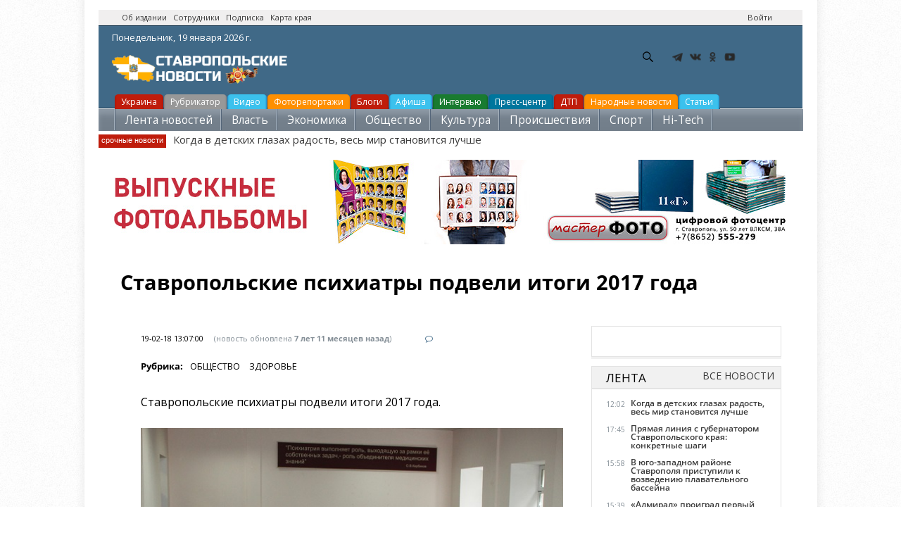

--- FILE ---
content_type: text/html; charset=utf-8
request_url: https://stavropolnews.ru/news/obshchestvo-zdorove/70-procentov-sovershivshih-popytku-suicida-detey-ne-uchityvayutsya
body_size: 17411
content:
<!DOCTYPE html PUBLIC "-//W3C//DTD XHTML 1.0 Strict//EN"
				"http://www.w3.org/TR/xhtml1/DTD/xhtml1-strict.dtd">
				<html>
  <head>
    <title>Ставропольские психиатры подвели итоги 2017 года</title>
	<meta name="referrer" content="origin"/>
    <meta http-equiv="Content-Type" content="text/html; charset=utf-8" />
<link rel="amphtml" href="https://stavropolnews.ru/news/obshchestvo-zdorove/70-procentov-sovershivshih-popytku-suicida-detey-ne-uchityvayutsya?amp" />
<meta name="viewport" content="width=device-width, initial-scale=1, maximum-scale=1" />
<link rel="shortcut icon" href="https://stavropolnews.ru/sites/all/themes/newsinfo/favicon.ico" type="image/vnd.microsoft.icon" />
<meta name="description" content="15 февраля в Ставропольской психиатрической больнице №1 прошла краевая Ассоциация психиатров, психологов и социальных работников с участием заведующего кафедрой психиатрии и медицинской психологии РНИМУ им. Н.И. Пирогова Андрея Шмиловича. Открывая конференцию, главный врач СККСПБ №1 Олег Боев еще раз поблагодарил и поздравил всех с победой Ставропольского края в общероссийском" />
<meta name="keywords" content="итоги года, Ставропольская краевая клиническая психиатрическая больница №1, суициды, самоубийство" />
<meta name="robots" content="follow, index" />
<meta name="news_keywords" content="итоги года, Ставропольская краевая клиническая психиатрическая больница №1, суициды, самоубийство" />
<meta name="rights" content="ИИ Ставропольские новости" />
<link rel="canonical" href="https://stavropolnews.ru/news/obshchestvo-zdorove/70-procentov-sovershivshih-popytku-suicida-detey-ne-uchityvayutsya" />
	<meta name="p:domain_verify" content="9daa631e3ab6cc88155b7fccb4bfed09"/>
	<META HTTP-EQUIV="Content-language" content="ru-RU">
    <link type="text/css" rel="stylesheet" href="https://stavropolnews.ru/sites/default/files/css/css_xE-rWrJf-fncB6ztZfd2huxqgxu4WO-qwma6Xer30m4.css" media="all" />
<link type="text/css" rel="stylesheet" href="https://stavropolnews.ru/sites/default/files/css/css_ui1dnbXQFYF57Oefcnfj4uKjBNEjG4B0q4FukIAJweI.css" media="all" />
<link type="text/css" rel="stylesheet" href="https://stavropolnews.ru/sites/default/files/css/css_ejD_vLYapRq2xe7JSIEFeNIB_2skRZiNc272YPa1FX8.css" media="all" />
<link type="text/css" rel="stylesheet" href="//maxcdn.bootstrapcdn.com/font-awesome/4.2.0/css/font-awesome.css" media="all" />
<link type="text/css" rel="stylesheet" href="https://stavropolnews.ru/sites/default/files/css/css_FXFo4133z7hrH6RuILTJ0VEZ32gizZ9Znx2Illo8O_Q.css" media="all" />
<link type="text/css" rel="stylesheet" href="https://stavropolnews.ru/sites/default/files/css/css_ThUn5DDTasQHIMv1MQAwyMj14lRkcVK5IsdlQeJkApY.css" media="print" />
<link type="text/css" rel="stylesheet" href="https://stavropolnews.ru/sites/default/files/css/css_bjC0vDjazj-YfYZBeFYFNTHkhUejt7_-5cqgXciJf1o.css" media="all and (min-width: 980px) and (min-device-width: 980px), all and (max-device-width: 1024px) and (min-width: 1024px) and (orientation:landscape)" />
<link type="text/css" rel="stylesheet" href="https://fonts.googleapis.com/css?family=Open+Sans" media="all" />

<!--[if lte IE 9]>
<link type="text/css" rel="stylesheet" href="https://stavropolnews.ru/sites/all/themes/newsinfo/css/lte-ie9.css?szsp1b" media="all" />
<![endif]-->
<style type="text/css" media="all">
<!--/*--><![CDATA[/*><!--*/
body {font-family: Open Sans;}h1, h2, h3, h4, h5, h6 {font-family: Open Sans;}
/*]]>*/-->
</style>
    <script type="text/javascript" src="https://stavropolnews.ru/sites/default/files/js/js_ubMg5GaqNGZkIpB9R2e_BSTHQ57c6dKuFWHouJODpOQ.js"></script>
<script type="text/javascript">
<!--//--><![CDATA[//><!--
document.createElement( "picture" );
//--><!]]>
</script>
<script type="text/javascript" src="https://stavropolnews.ru/sites/default/files/js/js_MCsAVDUFwUOSPDPujLkGISUQl8W8-e5GsP8YeWLU18U.js"></script>
<script type="text/javascript" src="https://stavropolnews.ru/sites/default/files/js/js_wX6b2BtA7csFxAL3gQA8vu-TjF4Cq2gzv1r1NyYjV7U.js"></script>
<script type="text/javascript" src="https://stavropolnews.ru/sites/default/files/js/js_kMg7W1sZANW-JVt-y1p4g6o0k68QXbUoYrBuKkRfQvo.js"></script>
<script type="text/javascript" src="https://stavropolnews.ru/sites/default/files/js/js_HEL_TcJP8e_3FS6MdbW5NMeqB2bCIWrRe2yqfh3m5FQ.js"></script>
<script type="text/javascript">
<!--//--><![CDATA[//><!--
(function($) { Drupal.behaviors.views_ticker_fade = { attach: function (context) { $("#views-ticker-fade-ticker").newsTickerFade(); } };})(jQuery);
//--><!]]>
</script>
<script type="text/javascript" src="https://stavropolnews.ru/sites/default/files/js/js_vSnebZt6oIqbi6jmp7e4IuJCaNQ4-pb4khzLup9kVtA.js"></script>
<script type="text/javascript" src="https://stavropolnews.ru/sites/default/files/js/js_1YbSlhiH9OnyeBNxo2-aHTuxB4ufvhgkQxcxamvOQpk.js"></script>
<script type="text/javascript">
<!--//--><![CDATA[//><!--
jQuery.extend(Drupal.settings, {"basePath":"\/","pathPrefix":"","setHasJsCookie":0,"ajaxPageState":{"theme":"newsinfo","theme_token":"0uPL7OUTo8mNWq-klppwvPQ9rEvRaZbySfgbzA2bpeo","jquery_version":"default","jquery_version_token":"j3tuoydpNWU1kZBnVGnqBGrenBKMeL0KD1siVzuYZEk","js":{"sites\/all\/modules\/picture\/picturefill\/picturefill.min.js":1,"sites\/all\/modules\/picture\/picture.min.js":1,"modules\/statistics\/statistics.js":1,"misc\/jquery.js":1,"0":1,"misc\/jquery-extend-3.4.0.js":1,"misc\/jquery-html-prefilter-3.5.0-backport.js":1,"misc\/jquery.once.js":1,"misc\/ui\/jquery.effects.core.min.js":1,"misc\/jquery.cookie.js":1,"misc\/jquery.form.js":1,"misc\/form-single-submit.js":1,"misc\/ajax.js":1,"sites\/all\/modules\/jquery_update\/js\/jquery_update.js":1,"sites\/all\/modules\/back_to_top\/js\/back_to_top.js":1,"public:\/\/languages\/ru_sF4wjF_Zb3wgTW_3yGFYtDyJlZgslxKlFxcgqCUmqyI.js":1,"sites\/all\/libraries\/colorbox\/jquery.colorbox-min.js":1,"sites\/all\/modules\/colorbox\/js\/colorbox.js":1,"sites\/all\/modules\/colorbox\/styles\/plain\/colorbox_style.js":1,"sites\/all\/modules\/video\/js\/video.js":1,"sites\/all\/modules\/views_ticker\/js\/views.ticker.fade.js":1,"1":1,"sites\/all\/modules\/views\/js\/base.js":1,"misc\/progress.js":1,"sites\/all\/modules\/views\/js\/ajax_view.js":1,"sites\/all\/themes\/newsinfo\/js\/jquery.uniform.min.js":1,"sites\/all\/themes\/newsinfo\/js\/plugins.js":1,"sites\/all\/themes\/newsinfo\/js\/initialize.js":1},"css":{"modules\/system\/system.base.css":1,"modules\/system\/system.menus.css":1,"modules\/system\/system.messages.css":1,"modules\/system\/system.theme.css":1,"modules\/field\/theme\/field.css":1,"modules\/node\/node.css":1,"sites\/all\/modules\/picture\/picture_wysiwyg.css":1,"modules\/search\/search.css":1,"modules\/user\/user.css":1,"sites\/all\/modules\/views\/css\/views.css":1,"sites\/all\/modules\/back_to_top\/css\/back_to_top.css":1,"sites\/all\/modules\/ckeditor\/css\/ckeditor.css":1,"sites\/all\/modules\/media\/modules\/media_wysiwyg\/css\/media_wysiwyg.base.css":1,"sites\/all\/modules\/colorbox\/styles\/plain\/colorbox_style.css":1,"sites\/all\/modules\/ctools\/css\/ctools.css":1,"sites\/all\/modules\/panels\/css\/panels.css":1,"sites\/all\/modules\/video\/css\/video.css":1,"sites\/all\/modules\/yandex_metrics\/css\/yandex_metrics.css":1,"sites\/all\/modules\/views_ticker\/views.ticker.scroller.css":1,"\/\/maxcdn.bootstrapcdn.com\/font-awesome\/4.2.0\/css\/font-awesome.css":1,"sites\/all\/themes\/newsinfo\/css\/min\/common.css":1,"sites\/all\/themes\/newsinfo\/css\/reset.css":1,"sites\/all\/themes\/newsinfo\/css\/layout.css":1,"sites\/all\/themes\/newsinfo\/css\/forms.css":1,"sites\/all\/themes\/newsinfo\/css\/style.css":1,"sites\/all\/themes\/newsinfo\/css\/colors.css":1,"sites\/all\/themes\/newsinfo\/css\/typography.css":1,"sites\/all\/themes\/newsinfo\/css\/print.css":1,"sites\/all\/themes\/newsinfo\/css\/responsive\/desktop-layout.css":1,"https:\/\/fonts.googleapis.com\/css?family=Open+Sans":1,"sites\/all\/themes\/newsinfo\/css\/lte-ie9.css":1,"0":1,"1":1}},"colorbox":{"transition":"elastic","speed":"350","opacity":"0.85","slideshow":false,"slideshowAuto":true,"slideshowSpeed":"2500","slideshowStart":"start slideshow","slideshowStop":"stop slideshow","current":"{current} \u0438\u0437 {total}","previous":"\u00ab \u041f\u0440\u0435\u0434","next":"\u0421\u043b\u0435\u0434 \u00bb","close":"\u0417\u0430\u043a\u0440\u044b\u0442\u044c","overlayClose":true,"returnFocus":true,"maxWidth":"98%","maxHeight":"98%","initialWidth":"300","initialHeight":"250","fixed":true,"scrolling":true,"mobiledetect":true,"mobiledevicewidth":"480px","file_public_path":"\/sites\/default\/files","specificPagesDefaultValue":"admin*\nimagebrowser*\nimg_assist*\nimce*\nnode\/add\/*\nnode\/*\/edit\nprint\/*\nprintpdf\/*\nsystem\/ajax\nsystem\/ajax\/*"},"back_to_top":{"back_to_top_button_trigger":"100","back_to_top_button_text":"\u041d\u0430\u0432\u0435\u0440\u0445","#attached":{"library":[["system","ui"]]}},"urlIsAjaxTrusted":{"\/news\/obshchestvo-zdorove\/70-procentov-sovershivshih-popytku-suicida-detey-ne-uchityvayutsya":true,"\/views\/ajax":true},"views":{"ajax_path":"\/views\/ajax","ajaxViews":{"views_dom_id:41002b5d7ec49cc60a16d8aef62bff8d":{"view_name":"ticker","view_display_id":"ticker","view_args":"3881","view_path":"node\/3881","view_base_path":null,"view_dom_id":"41002b5d7ec49cc60a16d8aef62bff8d","pager_element":0}}},"statistics":{"data":{"nid":"3881"},"url":"\/modules\/statistics\/statistics.php"}});
//--><!]]>
</script>
	
    <!--[if (gte IE 6)&(lte IE 8)]>
      <script src="/sites/all/themes/newsinfo/js/selectivizr-min.js"></script>
    <![endif]-->
    <!--[if lt IE 9]>
      <script src="/sites/all/themes/newsinfo/js/html5-respond.js"></script>
    <![endif]-->
	<!-- Yandex Native Ads -->
<script>window.yaContextCb=window.yaContextCb||[]</script>
<script src="https://yandex.ru/ads/system/context.js" async></script>
<script type="text/javascript" src="https://vk.com/js/api/openapi.js?168"></script>
<script type="text/javascript">
  VK.init({ apiId: 2317803, onlyWidgets: true });
</script>
  </head>
  <body class="body">
  <!-- Rating Mail.ru counter -->
<script type="text/javascript">
var _tmr = window._tmr || (window._tmr = []);
_tmr.push({id: "3150465", type: "pageView", start: (new Date()).getTime()});
(function (d, w, id) {
  if (d.getElementById(id)) return;
  var ts = d.createElement("script"); ts.type = "text/javascript"; ts.async = true; ts.id = id;
  ts.src = "https://top-fwz1.mail.ru/js/code.js";
  var f = function () {var s = d.getElementsByTagName("script")[0]; s.parentNode.insertBefore(ts, s);};
  if (w.opera == "[object Opera]") { d.addEventListener("DOMContentLoaded", f, false); } else { f(); }
})(document, window, "topmailru-code");
</script><noscript><div>
<img src="https://top-fwz1.mail.ru/counter?id=3150465;js=na" style="border:0;position:absolute;left:-9999px;" alt="Top.Mail.Ru" />
</div></noscript>
<!-- //Rating Mail.ru counter -->
        ﻿<div id="container">
<header class="header">
<div class="banner_3 banner_loader">
<div class="banner_content">
<div align="center">
<!-- Yandex.RTB R-A-109467-11 -->
<div id="yandex_rtb_R-A-109467-11"></div>
<script type="text/javascript">
    (function(w, d, n, s, t) {
        w[n] = w[n] || [];
        w[n].push(function() {
            Ya.Context.AdvManager.render({
                blockId: "R-A-109467-11",
                renderTo: "yandex_rtb_R-A-109467-11",
                async: true
            });
        });
        t = d.getElementsByTagName("script")[0];
        s = d.createElement("script");
        s.type = "text/javascript";
        s.src = "//an.yandex.ru/system/context.js";
        s.async = true;
        t.parentNode.insertBefore(s, t);
    })(this, this.document, "yandexContextAsyncCallbacks");
</script>
</div></div></div>
    <div id="top-bar" class="clearfix"><div class="region-wrapper"><div class="region-wrapper-inner">
                  <div id="top-bar-left" class="top-bar-region"><div class="region-padding">
              <div class="region region-top-bar-left"><div class="region-inner">
    <div id="block-block-8" class="block block-block first odd">
  <div class="block-inner">
            
    <div class="content">
      <p><a href="/about" title="Об издании">Об издании</a>   <a href="/staff" target="_blank" title="Сотрудники">Сотрудники</a>   <a href="/subscribe" target="_blank" title="Подписка на новости">Подписка</a>   <a href="/map" target="_blank" title="Карта края">Карта края</a></p>
    </div>
  </div>
</div>
  </div></div>
          </div></div> 
        
                  <div id="top-bar-right" class="top-bar-region"><div class="region-padding">
              <div class="region region-top-bar-right"><div class="region-inner">
    <div id="block-system-user-menu" class="block block-system block-menu first odd">
  <div class="block-inner">
            <span class="element-invisible">User menu</span>
        
    <div class="content">
      <ul class="menu clearfix"><li class="first last leaf ctools-use-modal"><a href="/user/login" class="ctools-use-modal">Войти</a></li>
</ul>    </div>
  </div>
</div>
  </div></div>
          </div></div>
            </div></div></div> 
  <div class="header_content">
<div class="header_date"><span class="time"><script language="javascript" type="text/javascript"><!--
var d = new Date();

var day=new Array("Воскресенье,","Понедельник,","Вторник,",
"Среда,","Четверг,","Пятница,","Суббота,");

var month=new Array("января","февраля","марта","апреля","мая","июня",
"июля","августа","сентября","октября","ноября","декабря");

document.write(day[d.getDay()]+" " +d.getDate()+ " " + month[d.getMonth()]
+ " " + d.getFullYear() + " г.");
//--></script></span></div>
<a href="/" class="logo"><img src="/sites/all/themes/newsinfo/images/net/stavropolnews_logo.png" alt="Ставропольские новости - stavropolnews.ru" title="Ставропольские новости - stavropolnews.ru"></a>
<ul class="currency_list">
</ul>
<div class="b-header"><div class="b-header__social"><ul><li class="b-header__social-tg"><a href="https://t.me/stavropolnewsru" target="_blank" rel="nofollow"></a></li><li class="b-header__social-vk"><a href="https://vk.com/stavropolnews_ru" target="_blank" rel="nofollow"></a></li><li class="b-header__social-ok"><a href="http://www.odnoklassniki.ru/stavropolnews" target="_blank" rel="nofollow"></a></li><li class="b-header__social-yt"><a href="http://www.youtube.com/stavropolnews" target="_blank" rel="nofollow"></a></li></ul></div></div>
<!--noindex--><div class="">  <div class="region region-header"><div class="region-inner">
    <div id="block-search-form" class="block block-search first odd">
  <div class="block-inner">
            
    <div class="content">
      <form onsubmit="if(this.search_block_form.value==&#039;Search&#039;){ alert(&#039;Please enter a search&#039;); return false; }" action="/news/obshchestvo-zdorove/70-procentov-sovershivshih-popytku-suicida-detey-ne-uchityvayutsya" method="post" id="search-block-form" accept-charset="UTF-8"><div><div class="container-inline">
      <h2 class="element-invisible">Форма поиска</h2>
    <div class="form-item form-type-textfield form-item-search-block-form">
  <label class="element-invisible" for="edit-search-block-form--2">Поиск </label>
 <input title="Введите ключевые слова для поиска." onblur="if (this.value == &#039;&#039;) {this.value = &#039;Search&#039;;}" onfocus="if (this.value == &#039;Search&#039;) {this.value = &#039;&#039;;}" placeholder="Поиск" type="text" id="edit-search-block-form--2" name="search_block_form" value="Поиск" size="25" maxlength="128" class="form-text" />
</div>
<div class="form-actions form-wrapper" id="edit-actions"><input type="submit" id="edit-submit" name="op" value="GO!" class="form-submit" /></div><input type="hidden" name="form_build_id" value="form-BZ6A8Y18QoluctDepCDinnAbCxE8m-aRtAVC1V3X4wg" />
<input type="hidden" name="form_id" value="search_block_form" />
</div>
</div></form>    </div>
  </div>
</div>
  </div></div>
</div><!--/noindex-->
<br /><br />
<div class="weather">	
</div>
</div>				
<div class="menu_all">	
	<ul class="above-category">
<li class="red"><a href="/tema/ukraina" >Украина</a></li>
<li class="grey"><a href="/rubrics" >Рубрикатор</a></li>
<li class="light-blue"><a href="/video" >Видео</a></li>
<li class="yellow"><a href="/photoreps" >Фоторепортажи</a></li>
<li class="red"><a href="/blog" >Блоги</a></li>
<li class="light-blue"><a href="/afisha" title="Афиша мероприятий">Афиша</a></li>
<li class="green"><a href="/interview" >Интервью</a></li>
<li class="blue"><a href="/press-centr" >Пресс-центр</a></li>
<li class="red"><a href="/tags/dtp" >ДТП</a></li>
<li class="yellow"><a href="/narodnews" >Народные новости</a></li>&nbsp;&nbsp;
<li class="light-blue"><a href="/userarticles" >Статьи</a></li>&nbsp;&nbsp;
	</ul>
	<ul class="category">
<li><a title="Лента новостей" href="/news">Лента новостей</a></li>
<li><a title="Власть" href="/vlast">Власть</a></li>
<li><a title="Экономика" href="/ekonomika">Экономика</a></li>
<li><a title="Общество" href="/obshchestvo">Общество</a></li>
<li><a title="Культура" href="/kultura">Культура</a></li>
<li><a title="Происшествия" href="/proisshestviya">Происшествия</a></li>
<li><a title="Спорт" href="/sport">Спорт</a></li>
<li><a title="Hi-Tech" href="/hi-tech">Hi-Tech</a></li>
<li><a title="Наука и образование" href="/nauka-i-obrazovanie">Наука и образование</a></li>              
  </ul>
   <div class="breaking-news">
        <div>
            <span class="subheader">cрочные новости</span>
            <!--noindex--><span id="news-cycle" style="display:inline;"><div class="view view-ticker view-id-ticker view-display-id-ticker modern-ticker view-dom-id-41002b5d7ec49cc60a16d8aef62bff8d view-total-odd">
        
  
  
      <div class="view-content">
      <!-- start scroll -->
<div class='view view-ticker'><div class='view-content view-content-ticker'><div id='views-ticker-fade-container-ticker'><ul id='views-ticker-fade-ticker'><li class='views-fade-item views-fade-item-ticker'><span class='views-fade-tick-field'>  
  <div class="views-field views-field-title">        <span class="field-content"><a href="/news/vlast-socialnaya-sfera-video/kogda-v-detskih-glazah-radost-ves-mir-stanovitsya-luchshe">Когда в детских глазах радость, весь мир становится лучше</a></span>  </div></span></li></ul></div></div></div>
<!-- end scroll -->
    </div>
  
  
  
  
  
  
</div>
</span><!--/noindex-->
        </div>
    </div>
  </div>
</header>
 <a href="https://online.masterfotobook.com/products/view/photobooks?groupId=6" target="_blank" rel="nofollow"><img src="/rel/vypusk.jpg" alt="Выпускные альбомы, фотокниги заказать онлайн в Мастерфото" title="Выпускные альбомы, фотокниги заказать онлайн в Мастерфото">
  <div id="main-wrapper" class="clearfix"><div id="main" class="clearfix"><div class="region-wrapper"><div class="region-wrapper-inner">
<br /><br /><br />
    <main id="content" class="column" role="main"><section class="region-padding">
      
      <a id="main-content"></a>
                    <h1 class="title" id="page-title">
          Ставропольские психиатры подвели итоги 2017 года        </h1>
            <br />
                          <div class="region region-content"><div class="region-inner">
    <div id="block-system-main" class="block block-system first odd">
  <div class="block-inner">
            
    <div class="content">
      ﻿<div id="main">
<div id="new_article" class="article"><div class="clear"></div>
<div class="article_header">
<div class="article_header_info"><time class="article_header_date">19-02-18 13:07:00</time><span class="article_header_update"> (новость обновлена <time class="article_header_update_date">7 лет 11 месяцев назад</time>)</span>
<a href="#comments" class="article_header_item_comments"><a href="/news/obshchestvo-zdorove/70-procentov-sovershivshih-popytku-suicida-detey-ne-uchityvayutsya#comments"> <i class="fa fa-comment-o"></i></a></a></span>

</div>
<div class="article_header_info"><div class="field field-name-field-news-categories field-type-taxonomy-term-reference field-label-inline clearfix"><h3 class="field-label">Рубрика: </h3><ul class="links inline"><li class="taxonomy-term-reference-0"><a href="/obshchestvo">Общество</a></li><li class="taxonomy-term-reference-1"><a href="/zdorove">Здоровье</a></li></ul></div></div>
<div class="article_lead"><div class="article_lead"><h2><div class="field field-name-field-news-summary field-type-text-long field-label-hidden"><div class="field-items"><div class="field-item even">Ставропольские психиатры подвели итоги 2017 года.</div></div></div></h2></div></div></div>
<div class="article_full"><div class="article_full_content"><div class="article_full_text clearfix" id="article_full_text">
<div class="article_illustration">
<div class="news-pre-post news-image"><div class="field field-name-field-news-image field-type-image field-label-hidden"><div class="field-items"><div class="field-item even"><img src="https://stavropolnews.ru/sites/default/files/news-image/stavropolskie_psihiatry_podveli_itogi_2017_goda.jpg" width="595" height="409" alt="Ставропольские психиатры подвели итоги 2017 года" title="Ставропольские психиатры подвели итоги 2017 года" /></div></div></div></div><div class="media_copyright"><div class="field field-name-field-image-author field-type-text field-label-inline clearfix"><div class="field-label">© Фото:&nbsp;</div><div class="field-items"><div class="field-item even">СККСПБ №1</div></div></div></div><br /></div>
<div class="field field-name-body field-type-text-with-summary field-label-hidden"><div class="field-items"><div class="field-item even"><p>15 февраля в Ставропольской психиатрической больнице №1 прошла краевая Ассоциация психиатров, психологов и социальных работников с участием заведующего кафедрой психиатрии и медицинской психологии РНИМУ им. Н.И. Пирогова Андрея Шмиловича.</p>
<p>Открывая конференцию, главный врач СККСПБ №1 <strong>Олег Боев</strong> еще раз поблагодарил и поздравил всех с победой Ставропольского края в общероссийском психиатрическом конкурсе «За подвижничество в области психического здоровья» и с получением главного приза – «Золотой бабочки».</p>
<p><img alt="Главный врач СККСПБ №1 Олег Боев" src="http://static.stavropolnews.ru/sites/default/files/users/user1/glavnyy_vrach_skkspb_no1_oleg_boev.jpg" style="height:407px; width:595px" title="Главный врач СККСПБ №1 Олег Боев" /></p>
<p>После чего озвучил итоги работы в 2017 году.</p>
<blockquote><p>- На сегодняшний день в Ставропольском крае 1840 стационарных психиатрических коек (на 19 больше, чем в прошлом году), 668 пациенто-мест в дневных стационарах, из них 370 в Ставрополе, остальные в районах. Первичная заболеваемость – 173 случая на 100 тыс. населения, (средняя по России заболеваемость – 300 случаев). Во многих районах Ставропольского края продолжается значительное падение показателей первичной заболеваемости. А общая заболеваемость, напротив, растет, превышая средний по России.</p>
</blockquote>
<p>Средняя длительность пребывания в психостационаре сегодня – 45 дней.</p>
<p>Из стратегических целей на предстоящий год главный психиатр края отметил, прежде всего, ревизию всех документов и жесткий контроль над тем, чтобы показатели соответствовали действительности.</p>
<p>Другое важное стратегическое направление – укомплектованность физическими лицами.</p>
<blockquote><p>- Есть районы, где катастрофическое положение с кадрами. Хотя часть молодежи уже ушла в районы в этом году, я надеюсь, что начиная с этого года, а со следующего точно, мы будем предлагать молодым специалистам хорошие места в районах, и главы администраций обещали всячески способствовать в этом, предоставлять им льготные условия, включая бесплатное жилье.</p>
</blockquote>
<p>Еще одно стратегическое направление развития – информатизация психиатрии.</p>
<blockquote><p>- Вопрос очень сложный, но постепенно мы подходим к созданию единого информационного пространства в психиатрии.</p>
</blockquote>
<p>Далее главный врач рассказал о масштабной работе, ведущейся в направлении профилактики <u><strong><a href="/news/proisshestviya-chp/v-georgievskom-rayone-pokonchila-zhizn-samoubiystvom-36-letnyaya-zhenshchina"><span style="color:#008080">суицидов</span></a></strong></u>.</p>
<p>По данным министерства образования, количество суицидальных попыток за прошлый год составляет 19 случаев, по данным психиатров – 60.</p>
<p>Далее прозвучали доклады заведующей 18 общепсихиатрическим отделением Татьяны Пастушиной «Преемственность в работе медицинских комиссий районных и городских военных комиссариатов и стационаров» и врача-психиатра военного комиссариата Ставропольского края Ирины Мироновой о результатах медосвидетельствования граждан СК по итогам осеннего призыва 2017 года. Свой отчет представила и детская психиатрическая служба края в лице главного детского психиатра СК Татьяны Косовой.</p>
<p>Также районным психиатрам еще раз напомнили порядок предварительной записи на госпитализацию через интернет.</p>
<p>Последним в этот день с большой обзорной лекцией «Принципы терапии эндогенных депрессий» выступил московский гость, доктор медицинских наук, заведующий кафедрой психиатрии и медицинской психологии РНИМУ им. Н.И. Пирогова <strong>Андрей Шмилович</strong>.</p>
<p><img alt="заведующий кафедрой психиатрии и медицинской психологии РНИМУ им. Н.И. Пирогова Андрей Шмилович" src="http://static.stavropolnews.ru/sites/default/files/users/user1/doktor_medicinskih_nauk_zaveduyushchiy_kafedroy_psihiatrii_i_medicinskoy_psihologii_rnimu_im._n.i._pirogova_andrey_shmilovich_1.jpg" style="height:409px; width:595px" title="заведующий кафедрой психиатрии и медицинской психологии РНИМУ им. Н.И. Пирогова Андрей Шмилович" /></p>
<p>В заключительной части ассоциации прошел клинический разбор, на котором был представлен редкий случай подростка с трансгендерной ориентацией. Со своим мнением выступили психиатры, психологи, сексолог и сама девочка, попросившая называть ее мальчиком. Диагноз и дальнейшее лечение были определены голосованием.</p>
<p><img alt="заведующий кафедрой психиатрии и медицинской психологии РНИМУ им. Н.И. Пирогова Андрей Шмилович" src="http://static.stavropolnews.ru/sites/default/files/users/user1/doktor_medicinskih_nauk_zaveduyushchiy_kafedroy_psihiatrii_i_medicinskoy_psihologii_rnimu_im._n.i._pirogova_andrey_shmilovich_2.jpg" style="height:418px; width:595px" title="заведующий кафедрой психиатрии и медицинской психологии РНИМУ им. Н.И. Пирогова Андрей Шмилович" /></p>
</div></div></div><br />
<br />
<div class="full_news">
<div class="day_news_wrapper">
<h3 class="day_news_header">Также по теме</h3>
<div class="clear"></div>
<div class="day_news_text day_news_content clearfix">
<div class="day_news_date day_news_page">
<div class="day_news_items">
<div class="day_news_items_row">
<div class="view view-similarterms view-id-similarterms view-display-id-similar view-dom-id-081c3e6373b11d6caf3b1225622e1f1f view-total-odd">
        
  
  
      <div class="view-content">
        <div class="views-row views-row-1 views-row-odd views-row-first">
      
  <div class="views-field views-field-title">        <h3 class="field-content actual_view_item_title"><a href="/news/obshchestvo-zdorove/festival-dushevnyy-art-zavershilsya-zrelishchnym-gala-koncertom-s-uchastiem">Фестиваль «Душевный арт» завершился зрелищным гала-концертом с участием творческих коллективов Ставрополя</a></h3>  </div>  </div>
  <div class="views-row views-row-2 views-row-even">
      
  <div class="views-field views-field-title">        <h3 class="field-content actual_view_item_title"><a href="/news/obshchestvo-zdorove/rabotniki-medicinskih-organizaciy-stavropolya-poluchayut-psihosocialnuyu">Работники медицинских организаций Ставрополья получают психосоциальную поддержку</a></h3>  </div>  </div>
  <div class="views-row views-row-3 views-row-odd">
      
  <div class="views-field views-field-title">        <h3 class="field-content actual_view_item_title"><a href="/news/obshchestvo-zdorove/v-stavropolskoy-psihbolnice-no1-budet-otkryto-otdelenie-dlya-pacientov-na">В Ставропольской психбольнице №1 будет открыто отделение для пациентов на принудительном лечении</a></h3>  </div>  </div>
  <div class="views-row views-row-4 views-row-even">
      
  <div class="views-field views-field-title">        <h3 class="field-content actual_view_item_title"><a href="/news/obshchestvo-zdorove/stavropolskie-psihologi-rasskazyvayut-kak-provesti-vremya-v-samoizolyacii-s">Ставропольские психологи рассказывают, как провести время в самоизоляции с пользой для психического здоровья</a></h3>  </div>  </div>
  <div class="views-row views-row-5 views-row-odd views-row-last">
      
  <div class="views-field views-field-title">        <h3 class="field-content actual_view_item_title"><a href="/news/obshchestvo-zdorove/v-stavropole-proshel-v-cezd-psihoterapevtov-i-psihologov-skfo-obsudili">В Ставрополе прошел V Cъезд психотерапевтов и психологов СКФО: обсудили агрессию в современном обществе</a></h3>  </div>  </div>
    </div>
  
  
  
  
  
  
</div>
</div></div></div></div></div></div>
<center><div id="light"><div class="comments-button"><a class="large button blue" href="#comments"><i></i><span>Оставить комментарий <a href="/news/obshchestvo-zdorove/70-procentov-sovershivshih-popytku-suicida-detey-ne-uchityvayutsya#comments"> <i class="fa fa-comment-o"></i></a></span></a></div></div></center>	
<div class="field field-name-field-news-categories field-type-taxonomy-term-reference field-label-inline clearfix"><h3 class="field-label">Рубрика: </h3><ul class="links inline"><li class="taxonomy-term-reference-0"><a href="/obshchestvo">Общество</a></li><li class="taxonomy-term-reference-1"><a href="/zdorove">Здоровье</a></li></ul></div><div class="field field-name-field-location field-type-taxonomy-term-reference field-label-inline clearfix"><h3 class="field-label">Места: </h3><ul class="links inline"><li class="taxonomy-term-reference-0"><a href="/mesta/stavropol">Ставрополь</a></li></ul></div><div class="field field-name-field-tags field-type-taxonomy-term-reference field-label-inline clearfix"><h3 class="field-label">Теги: </h3><ul class="links inline"><li class="taxonomy-term-reference-0"><a href="/tags/itogi-goda">итоги года</a></li><li class="taxonomy-term-reference-1"><a href="/tags/stavropolskaya-kraevaya-klinicheskaya-psihiatricheskaya-bolnica-no1">Ставропольская краевая клиническая психиатрическая больница №1</a></li><li class="taxonomy-term-reference-2"><a href="/tags/suicidy">суициды</a></li><li class="taxonomy-term-reference-3"><a href="/tags/samoubiystvo">самоубийство</a></li></ul></div>	
<div class="clear"></div></div>
<!--noindex-->
<div class="social-userbar-widget_container">
<div class="social-userbar-widget_likes">
<br />
        <div class="submitted-detail"><div class="submitted-detail-inner">

          <div class="user-name">Автор: <strong><u><a href="/users/stanislav" title="Просмотр профиля пользователя." class="username">Станислав</a></u></strong></div>         
        </div></div>
</div>
<br /><br />
<div class="social_button2">
<div class="share">
<script src="https://yastatic.net/share2/share.js"></script>
<div class="ya-share2" data-curtain data-limit="7" data-services="messenger,vkontakte,odnoklassniki,telegram,viber,whatsapp"></div>
</div>
<div class="clearfix"></div></div>
</div>
<!--/noindex-->
<br />
<div class="clearfix"></div>
<div class="full_news">
<div class="day_news_wrapper">
<div class="clear"></div>
<div class="day_news_text day_news_content clearfix">
<div class="day_news_date day_news_page">
<div class="day_news_items">
<div class="day_news_items_row">
<center><a href="https://www.fotoshopping.info/" rel="nofollow" target="_blank"><img src="/rel/banner_fotoshopping.jpg" alt="Фото и видео оборудование в Ставрополе" title="Фото и видео оборудование в Ставрополе"></a></center>
</div></div></div></div></div></div>
<br />
<div class="clearfix"></div>
<div class="full_news">
<div class="day_news_wrapper">
<div class="clear"></div>
<div class="day_news_text day_news_content clearfix">
<div class="day_news_date day_news_page">
<div class="day_news_items">
<div class="day_news_items_row">
<!-- Yandex.RTB R-A-109467-19 -->
<div id="yandex_rtb_R-A-109467-19"></div>
<script>
window.yaContextCb.push(()=>{
	Ya.Context.AdvManager.render({
		"blockId": "R-A-109467-19",
		"renderTo": "yandex_rtb_R-A-109467-19",
		"type": "feed"
	})
})
</script> 
</div></div></div></div></div></div>
<div class="clearfix"></div>
<br /><br />
<h3><strong><span style="font-size:20px;">ОБСУЖДЕНИЕ</span></strong></h3>
<br />
<div id="comments">
<div id="vk_comments"></div>
<script type="text/javascript">
  VK.Widgets.Comments("vk_comments", {limit: 10, attach: "*"});
</script>
	</div>
</div></div></div>
<br />
</div></div></div></div>
<br />
<div class="adv"><div class="adv_inner"><div class="banner_7 banner_loader" data-bpos="7">
<div class="banner_content">
<ins class="mrg-tag" style="display:inline-block;text-decoration: none;" data-ad-client="ad-758622" data-ad-slot="758622"></ins>  
</div></div></div><script>$(document).ready(function() { checkBannerHeight(7); });</script></div>
<br />
<div class="adv"><ul class="newsfeed_filters"><a href="/news/">Все новости</a></ul><h2 class="newsfeed_header">Лента</h2><div class="adv_inner">
<ul data-page="new" class="newsfeed_content_f2_tab selected">
  <li class="newsfeed_item newsfeed_item-1">
  <div class="newsfeed_date"> 12:02&nbsp;</div>
  <div class="newsfeed_text"><a href="https://stavropolnews.ru/news/vlast-socialnaya-sfera-video/kogda-v-detskih-glazah-radost-ves-mir-stanovitsya-luchshe">Когда в детских глазах радость, весь мир становится лучше</a><strong class="arrow"></strong></div></li>
  <li class="newsfeed_item newsfeed_item-1">
  <div class="newsfeed_date"> 17:45&nbsp;</div>
  <div class="newsfeed_text"><a href="https://stavropolnews.ru/news/vlast/pryamaya-liniya-s-gubernatorom-stavropolskogo-kraya-konkretnye-shagi">Прямая линия с губернатором Ставропольского края: конкретные шаги</a><strong class="arrow"></strong></div></li>
  <li class="newsfeed_item newsfeed_item-1">
  <div class="newsfeed_date"> 15:58&nbsp;</div>
  <div class="newsfeed_text"><a href="https://stavropolnews.ru/news/vlast-socialnaya-sfera-sport-plavanie/v-yugo-zapadnom-rayone-stavropolya-pristupili-k">В юго-западном районе Ставрополя приступили к возведению плавательного бассейна</a><strong class="arrow"></strong></div></li>
  <li class="newsfeed_item newsfeed_item-1">
  <div class="newsfeed_date"> 15:39&nbsp;</div>
  <div class="newsfeed_text"><a href="https://stavropolnews.ru/news/sport-hokkey/admiral-proigral-pervyy-match-pod-rukovodstvom-olega-bratasha">«Адмирал» проиграл первый матч под руководством Олега Браташа</a><strong class="arrow"></strong></div></li>
  <li class="newsfeed_item newsfeed_item-1">
  <div class="newsfeed_date"> 15:42&nbsp;</div>
  <div class="newsfeed_text"><a href="https://stavropolnews.ru/news/proisshestviya-chp/na-avtodoroge-mineralnye-vody-kislovodsk-proizoshlo-3-dtp-bez-postradavshih">На автодороге «Минеральные Воды - Кисловодск» произошло 3 ДТП без пострадавших</a><strong class="arrow"></strong></div></li>
  <li class="newsfeed_item newsfeed_item-1">
  <div class="newsfeed_date"> 15:32&nbsp;</div>
  <div class="newsfeed_text"><a href="https://stavropolnews.ru/news/vlast-socialnaya-sfera/pozdravlenie-ot-gubernatora-s-dnem-rossiyskoy-pechati">Поздравление от губернатора с Днем российской печати</a><strong class="arrow"></strong></div></li>
  <li class="newsfeed_item newsfeed_item-1">
  <div class="newsfeed_date"> 13:48&nbsp;</div>
  <div class="newsfeed_text"><a href="https://stavropolnews.ru/news/obshchestvo/fotografy-podarili-stavropolyu-volshebstvo-pochti-3500-besplatnyh-snimkov-zimney">Фотографы подарили Ставрополю волшебство: почти 3500 бесплатных снимков зимней сказки</a><strong class="arrow"></strong></div></li>
  <li class="newsfeed_item newsfeed_item-1">
  <div class="newsfeed_date"> 09:06&nbsp;</div>
  <div class="newsfeed_text"><a href="https://stavropolnews.ru/news/proisshestviya-chp/v-stavropole-v-rezultate-naezda-postradal-nesovershennoletniy-peshehod">В Ставрополе в результате наезда пострадал несовершеннолетний пешеход</a><strong class="arrow"></strong></div></li>
  <li class="newsfeed_item newsfeed_item-1">
  <div class="newsfeed_date"> 11:27&nbsp;</div>
  <div class="newsfeed_text"><a href="https://stavropolnews.ru/news/proisshestviya-kriminal-video/mashinu-voennogo-oficera-hoteli-podorvat-v-stavropole">Машину военного офицера хотели подорвать в Ставрополе </a><strong class="arrow"></strong></div></li>
  <li class="newsfeed_item newsfeed_item-1">
  <div class="newsfeed_date"> 11:02&nbsp;</div>
  <div class="newsfeed_text"><a href="https://stavropolnews.ru/news/proisshestviya-chp-video/v-izobilnenskom-okruge-na-nochnoy-doroge-pogib-peshehod-voditel">В Изобильненском округе на ночной дороге погиб пешеход, водитель скрылся с места ДТП</a><strong class="arrow"></strong></div></li>
  <li class="newsfeed_item newsfeed_item-1">
  <div class="newsfeed_date"> 12:11&nbsp;</div>
  <div class="newsfeed_text"><a href="https://stavropolnews.ru/news/obshchestvo/dom-deda-moroza-v-stavropole-otkryl-svoi-dveri-dlya-soten-gostey-v-pervye-vyhodnye">Дом Деда Мороза в Ставрополе открыл свои двери для сотен гостей в первые выходные</a><strong class="arrow"></strong></div></li>
  <li class="newsfeed_item newsfeed_item-1">
  <div class="newsfeed_date"> 12:05&nbsp;</div>
  <div class="newsfeed_text"><a href="https://stavropolnews.ru/news/tehnologii/rezak-dlya-bumagi-v-ofise-tipografii-kopicentre-izdatelstve">Резак для бумаги в офисе, типографии, копицентре, издательстве</a><strong class="arrow"></strong></div></li>
  <li class="newsfeed_item newsfeed_item-1">
  <div class="newsfeed_date"> 13:09&nbsp;</div>
  <div class="newsfeed_text"><a href="https://stavropolnews.ru/news/proisshestviya-chp/v-predgornom-okruge-v-rezultate-naezda-na-prepyatstvie-postradal-voditel">В Предгорном округе в результате наезда на препятствие пострадал водитель</a><strong class="arrow"></strong></div></li>
  <li class="newsfeed_item newsfeed_item-1">
  <div class="newsfeed_date"> 13:05&nbsp;</div>
  <div class="newsfeed_text"><a href="https://stavropolnews.ru/news/sport-internet/otzyvy-kak-dvigatel-doveriya-pochemu-mneniya-realnyh-igrokov-formiruyut">Отзывы как двигатель доверия: почему мнения реальных игроков формируют популярность букмекерских контор</a><strong class="arrow"></strong></div></li>
  <li class="newsfeed_item newsfeed_item-1">
  <div class="newsfeed_date"> 12:59&nbsp;</div>
  <div class="newsfeed_text"><a href="https://stavropolnews.ru/news/proisshestviya-kriminal-pravosudie/sozdal-feykovyy-akkaunt-dlya-sovrashcheniya-detey">Создал фейковый аккаунт для совращения детей: ставропольца осудили за развратные переписки в соцсетях</a><strong class="arrow"></strong></div></li>
  <li class="newsfeed_item newsfeed_item-1">
  <div class="newsfeed_date"> 12:50&nbsp;</div>
  <div class="newsfeed_text"><a href="https://stavropolnews.ru/news/proisshestviya-chp-video/molodoy-voditel-pogib-v-dtp-na-stavropole">Молодой водитель погиб в ДТП на Ставрополье</a><strong class="arrow"></strong></div></li>
  <li class="newsfeed_item newsfeed_item-1">
  <div class="newsfeed_date"> 12:41&nbsp;</div>
  <div class="newsfeed_text"><a href="https://stavropolnews.ru/news/sport/promokody-bk-liga-stavok-kak-poluchit-maksimalnuyu-vygodu">Промокоды БК «Лига Ставок»: как получить максимальную выгоду</a><strong class="arrow"></strong></div></li>
  <li class="newsfeed_item newsfeed_item-1">
  <div class="newsfeed_date"> 12:33&nbsp;</div>
  <div class="newsfeed_text"><a href="https://stavropolnews.ru/news/obshchestvo-nauka-i-obrazovanie/it-zadaniyami-v-stavropole-zavershaetsya-municipalnyy-etap">IT-заданиями в Ставрополе завершается муниципальный этап школьной олимпиады</a><strong class="arrow"></strong></div></li>
  <li class="newsfeed_item newsfeed_item-1">
  <div class="newsfeed_date"> 12:29&nbsp;</div>
  <div class="newsfeed_text"><a href="https://stavropolnews.ru/news/sport-internet/kak-pryamye-translyacii-v-mobilnyh-prilozheniyah-bukmekerov-menyayut-opyt-stavok">Как прямые трансляции в мобильных приложениях букмекеров меняют опыт ставок</a><strong class="arrow"></strong></div></li>
  <li class="newsfeed_item newsfeed_item-1">
  <div class="newsfeed_date"> 12:23&nbsp;</div>
  <div class="newsfeed_text"><a href="https://stavropolnews.ru/news/vlast/pozdravlenie-ot-gubernatora-s-dnem-konstitucii-rossiyskoy-federacii">Поздравление от губернатора с Днем Конституции Российской Федерации</a><strong class="arrow"></strong></div></li>
  <li class="newsfeed_item newsfeed_item-1">
  <div class="newsfeed_date"> 18:13&nbsp;</div>
  <div class="newsfeed_text"><a href="https://stavropolnews.ru/news/hi-tech-internet/geoprodvizhenie-20-kak-iskusstvennyy-intellekt-pereosmyslivaet-lokalnyy-seo">Геопродвижение 2.0: Как Искусственный Интеллект переосмысливает локальный SEO</a><strong class="arrow"></strong></div></li>
  <li class="newsfeed_item newsfeed_item-1">
  <div class="newsfeed_date"> 13:50&nbsp;</div>
  <div class="newsfeed_text"><a href="https://stavropolnews.ru/news/obshchestvo-semya-i-deti/kakie-mery-podderzhki-mamam-v-stavropolskom-krae-predostavlyaet">Какие меры поддержки мамам в Ставропольском крае предоставляет Отделение Социального фонда России по региону</a><strong class="arrow"></strong></div></li>
  <li class="newsfeed_item newsfeed_item-1">
  <div class="newsfeed_date"> 12:22&nbsp;</div>
  <div class="newsfeed_text"><a href="https://stavropolnews.ru/news/vlast-bezopasnost/pozdravlenie-s-dnem-morskoy-pehoty-ot-redakcii-stavropolskih-novostey">Поздравление с Днем морской пехоты от редакции "Ставропольских новостей"</a><strong class="arrow"></strong></div></li>
  <li class="newsfeed_item newsfeed_item-1">
  <div class="newsfeed_date"> 11:51&nbsp;</div>
  <div class="newsfeed_text"><a href="https://stavropolnews.ru/news/obshchestvo-avtomobilistam-video/gosavtoinspekciya-provodit-totalnuyu-proverku-tehnicheskogo">Госавтоинспекция проводит тотальную проверку технического состояния пассажирского автотранспорта</a><strong class="arrow"></strong></div></li>
  <li class="newsfeed_item newsfeed_item-1">
  <div class="newsfeed_date"> 11:36&nbsp;</div>
  <div class="newsfeed_text"><a href="https://stavropolnews.ru/news/ekonomika-finansy/v-stavropole-v-2026-godu-napravyat-pochti-dva-milliarda-rubley-na-uchastie-v">В Ставрополе в 2026 году направят почти два миллиарда рублей на участие в национальных проектах</a><strong class="arrow"></strong></div></li></ul></div></div>
<!--noindex-->
<br />
<div class="adv"><div class="adv_inner"><center>
<script async src="https://ad.mail.ru/static/ads-async.js"></script>
<ins class="mrg-tag" style="display:inline-block;text-decoration: none;" data-ad-client="ad-651931" data-ad-slot="651931"></ins>  
<script>(MRGtag = window.MRGtag || []).push({})</script>
</center>
</div></div>
<br />
<!--/noindex-->
<div class="adv"><h3 class="newsfeed_header">Интервью</h3><div class="adv_inner">
<div class="view view-interview view-id-interview view-display-id-interview actual-view-content view-dom-id-fa336c1d845306f137fa4219c1d328b4 view-total-even">
        
  
  
      <div class="view-content">
      <div class="item-list">    <ul>          <li class="">  
  <span>        <span class="actual_view_item_img"><a href="/news/vlast-bezopasnost-video-intervyu/intervyu-s-novym-atamanom-stavropolskogo-okruzhnogo-kazachego"><img src="https://stavropolnews.ru/sites/default/files/styles/thumbnail/public/news-image/ataman_stavropolskogo_okruzhnogo_kazachego_obshchestva_prinyal_uchastie_v_intervyu.jpeg?itok=gx5afYFf" width="100" height="50" alt="Александр Куликов" title="Александр Куликов" /></a></span>  </span>  
  <div>        <span class="actual_view_item_author"><a href="/users/stanislav" title="Просмотр профиля пользователя." class="username">Станислав</a></span>  </div>  
  <div>        <h3 class="actual_view_item_title"><a href="/news/vlast-bezopasnost-video-intervyu/intervyu-s-novym-atamanom-stavropolskogo-okruzhnogo-kazachego">Интервью с новым атаманом Ставропольского окружного казачьего общества Александром Куликовым</a></h3>  </div>  
  <div>        <p class="actual_view_item_announce">Атаман Ставропольского окружного казачьего общества принял участие в интервью</p>  </div></li>
          <li class="">  
  <span>        <span class="actual_view_item_img"><a href="/news/obshchestvo-nauka-i-obrazovanie-intervyu/ekspert-ranhigs-rasskazala-chem-obuslovlen-vozrosshiy"><img src="https://stavropolnews.ru/sites/default/files/styles/thumbnail/public/news-image/akademiya.jpg?itok=MHc4ykG2" width="100" height="73" alt="РАНХиГС" title="РАНХиГС" /></a></span>  </span>  
  <div>        <span class="actual_view_item_author"><a href="/users/stanislav" title="Просмотр профиля пользователя." class="username">Станислав</a></span>  </div>  
  <div>        <h3 class="actual_view_item_title"><a href="/news/obshchestvo-nauka-i-obrazovanie-intervyu/ekspert-ranhigs-rasskazala-chem-obuslovlen-vozrosshiy">Эксперт РАНХиГС рассказала, чем обусловлен возросший интерес к дополнительному образованию</a></h3>  </div>  
  <div>        <p class="actual_view_item_announce">Среди общественных институтов воспитания особое место занимают институты дополнительного образования,</p>  </div></li>
      </ul></div>    </div>
  
  
  
  
  
  
</div>
</div></div>
<br />
<div class="adv"><h3 class="newsfeed_header">Из блогов</h3><div class="adv_inner">
<div class="view view-blogs-teaser view-id-blogs_teaser view-display-id-blogs_teaser actual-view-content view-dom-id-3baedc1fe56f6367341cb60e230eeb59 view-total-even">
        
  
  
      <div class="view-content">
      <div class="item-list">    <ul>          <li class="">  
  <div>        <span class="actual_view_item_author"><a href="/users/forgo-stavropol" title="Просмотр профиля пользователя." class="username">ФоРГО Ставрополь</a></span>  </div>  
  <div>        <div class="actual_view_item_img">  <div class="user-picture">
    <a href="/users/forgo-stavropol" title="Просмотр профиля пользователя."><img src="https://stavropolnews.ru/sites/default/files/styles/thumbnail/public/pictures/picture-308-1440866880.jpg?itok=B53zncE2" alt="Аватар пользователя ФоРГО Ставрополь" title="Аватар пользователя ФоРГО Ставрополь" /></a>  </div>
</div>  </div>  
  <div>        <h3 class="actual_view_item_title"><a href="/blogs/forgo-opredelil-kreditosposobnye-regiony">ФоРГО определил кредитоспособные регионы </a></h3>  </div>  
  <div>        <p class="actual_view_item_announce">Фонд развития гражданского общества (ФоРГО) выпустил новый продукт.  Эксперты составили топ-35 регионов по</p>  </div></li>
          <li class="">  
  <div>        <span class="actual_view_item_author"><a href="/users/miguel-barbuda" title="Просмотр профиля пользователя." class="username">Miguel Barbuda</a></span>  </div>  
  <div>        <div class="actual_view_item_img">  <div class="user-picture">
    <a href="/users/miguel-barbuda" title="Просмотр профиля пользователя."><img src="https://stavropolnews.ru/sites/default/files/styles/thumbnail/public/pictures/picture-141-1432733136.jpg?itok=yFbk2Q7O" alt="Аватар пользователя Miguel Barbuda" title="Аватар пользователя Miguel Barbuda" /></a>  </div>
</div>  </div>  
  <div>        <h3 class="actual_view_item_title"><a href="/blogs/beton-fundament-zhizni">Бетон - фундамент жизни</a></h3>  </div>  
  <div>        <p class="actual_view_item_announce">Информация про бетон.</p>  </div></li>
      </ul></div>    </div>
  
  
  
  
  
  
</div>
</div></div>
<br /><!--noindex-->
<br />
<div class="adv">	
<div class="vk-page" id="vk_groups"></div> 
<script type="text/javascript" src="//vk.com/js/api/openapi.js?120"></script><script type="text/javascript">	VK.Widgets.Group("vk_groups", { mode: 0, width: "270", height: "170", color1: 'FFFFFF', color2: '2B587A', color3: '5B7FA6' }, 26834839);</script>
</div>
<br /><br />
<!--/noindex-->
<br />
<div class="adv"><h3 class="newsfeed_header">Праздники сегодня</h3><div class="adv_inner">
<!--noindex--><center><img src="https://www.calend.ru/img/export/informer.png" width="200" alt="Праздники сегодня" border="0"></center><!--/noindex-->
</div></div>
    </div>
  </div>
</div>
  </div></div>
    </section></main> 
<br />
<br />
<footer class="footer">
        <div class="template footer_content">
            <div id="footerInfo">
                <p>
                    © 2008-2025 ИИ "Ставропольские новости"&nbsp;<a href="/about">Информация</a>&nbsp;<a href="/sitemap">Карта сайта</a><br />
                </p>
                <p>
                    При цитировании информации гиперссылка на <a href="/">ИИ "Ставропольские новости"</a> обязательна.<br />
                Использование материалов издания в коммерческих целях без письменного разрешения издания не допускается.</p>
				<p>Использование сайта означает принятие <a href="http://stavropolnews.ru/polzovatelskoe-soglashenie" target="_blank" rel="nofollow">Пользовательского соглашения</a>.</p>
                <p>Настоящий ресурс может содержать материалы <b>16+</b></p>                
            </div>
            <div id="certificates">
                <p>Свидетельство о регистрации СМИ:</p>				
                <p><a class="ctools-use-modal" href="/sites/all/themes/newsinfo/images/SMI_stavropolnews.ru.jpg">ЭЛ № ФС 77 - 57663 от 18 апреля 2014 года</a>, выдано Федеральной службой по надзору в<br /> сфере связи, информационных
                технологий и массовых коммуникаций (Роскомнадзор)</p>
<!--noindex-->
<!-- Top100 (Kraken) Widget -->
<span id="top100_widget"></span>
<!-- END Top100 (Kraken) Widget -->

<!-- Top100 (Kraken) Counter -->
<script>
    (function (w, d, c) {
    (w[c] = w[c] || []).push(function() {
        var options = {
            project: 4426374,
            element: 'top100_widget',
        };
        try {
            w.top100Counter = new top100(options);
        } catch(e) { }
    });
    var n = d.getElementsByTagName("script")[0],
    s = d.createElement("script"),
    f = function () { n.parentNode.insertBefore(s, n); };
    s.type = "text/javascript";
    s.async = true;
    s.src =
    (d.location.protocol == "https:" ? "https:" : "http:") +
    "//st.top100.ru/top100/top100.js";

    if (w.opera == "[object Opera]") {
    d.addEventListener("DOMContentLoaded", f, false);
} else { f(); }
})(window, document, "_top100q");
</script>
<noscript>
  <img src="//counter.rambler.ru/top100.cnt?pid=4426374" alt="Топ-100" />
</noscript>
<!-- END Top100 (Kraken) Counter -->
<!--LiveInternet counter--><script type="text/javascript">
document.write("<a href='//www.liveinternet.ru/click' "+
"target=_blank><img src='//counter.yadro.ru/hit?t29.1;r"+
escape(document.referrer)+((typeof(screen)=="undefined")?"":
";s"+screen.width+"*"+screen.height+"*"+(screen.colorDepth?
screen.colorDepth:screen.pixelDepth))+";u"+escape(document.URL)+
";h"+escape(document.title.substring(0,80))+";"+Math.random()+
"' alt='' title='LiveInternet: показано количество просмотров и"+
" посетителей' "+
"border='0' width='1' height='1'><\/a>")
</script><!--/LiveInternet-->
<a href="https://metrika.yandex.ru/stat/?id=35969515&amp;from=informer"
target="_blank" rel="nofollow"><img src="https://informer.yandex.ru/informer/35969515/3_1_FFFFFFFF_FFFFFFFF_0_pageviews"
style="width:1px; height:1px; border:0;" alt="Яндекс.Метрика" title="Яндекс.Метрика: данные за сегодня (просмотры, визиты и уникальные посетители)" onclick="try{Ya.Metrika.informer({i:this,id:35969515,lang:'ru'});return false}catch(e){}" /></a>
<!--/noindex-->                         
            </div>
        </div>
    </footer>
	</div>    <div class="ym-counter"><!-- Yandex.Metrika counter -->
<script type="text/javascript">
    (function (d, w, c) {
        (w[c] = w[c] || []).push(function() {
            try {
                w.yaCounter35969515 = new Ya.Metrika({
                    id:35969515,
                    clickmap:true,
                    trackLinks:true,
                    accurateTrackBounce:true,
                    webvisor:true
                });
            } catch(e) { }
        });

        var n = d.getElementsByTagName("script")[0],
            s = d.createElement("script"),
            f = function () { n.parentNode.insertBefore(s, n); };
        s.type = "text/javascript";
        s.async = true;
        s.src = "https://mc.yandex.ru/metrika/watch.js";

        if (w.opera == "[object Opera]") {
            d.addEventListener("DOMContentLoaded", f, false);
        } else { f(); }
    })(document, window, "yandex_metrika_callbacks");
</script>
<noscript><div><img src="https://mc.yandex.ru/watch/35969515" style="position:absolute; left:-9999px;" alt="" /></div></noscript>
<!-- /Yandex.Metrika counter --></div><script type="text/javascript" src="https://stavropolnews.ru/sites/default/files/js/js_7-q4xx5FaXgFWWma9tMCS9Q__822jcg6rhczPisS8LQ.js"></script>
<script type="text/javascript" src="https://stavropolnews.ru/sites/default/files/js/js_VU7P4CTgUZdF2SyFko5LLAg9ZK0OSVjXVaAFnTLgVt0.js"></script>
<script src="//yastatic.net/es5-shims/0.0.2/es5-shims.min.js"></script>
<script src="//yastatic.net/share2/share.js"></script>
</body>
</html>


